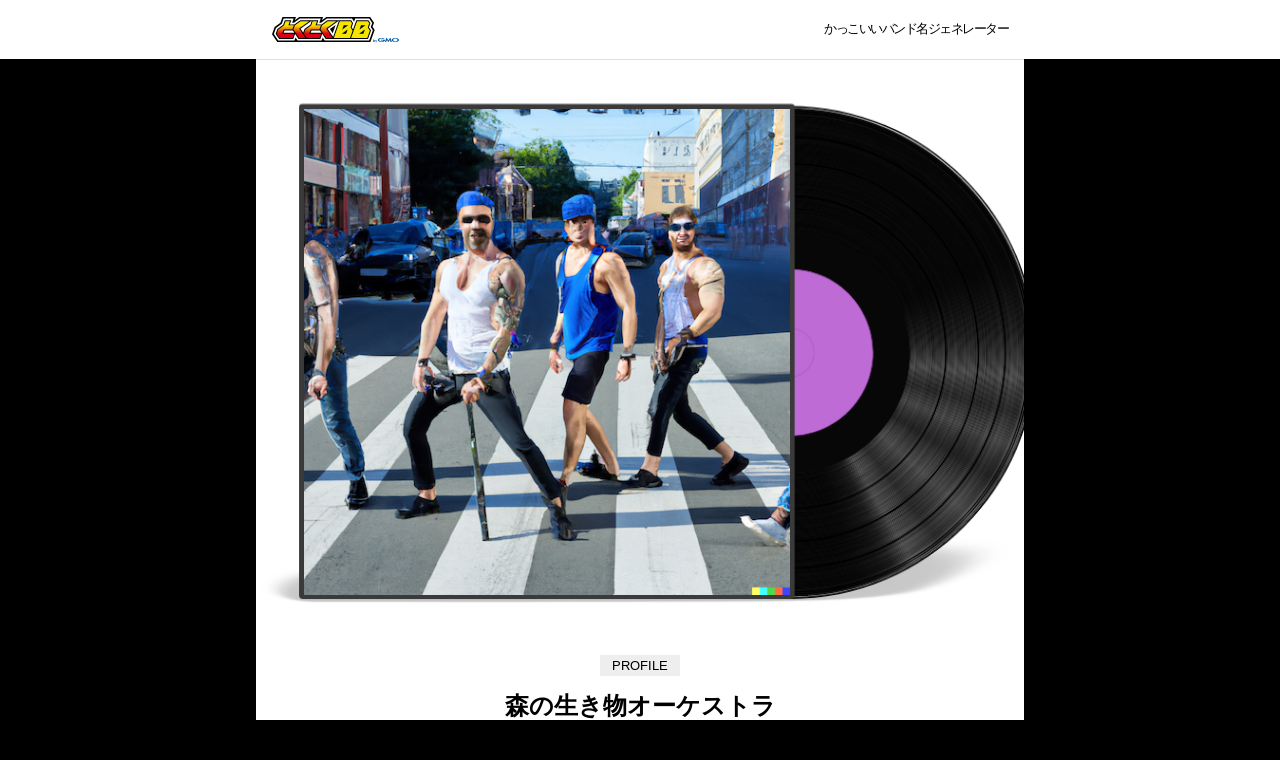

--- FILE ---
content_type: text/html; charset=UTF-8
request_url: http://coolbandname.gmobb.jp/result/?band_id=14597
body_size: 4194
content:



<!DOCTYPE html>
<html lang="ja">
<head prefix="og: http://ogp.me/ns# fb: http://ogp.me/ns/fb# article: http://ogp.me/ns/article#">
	<meta charset="UTF-8">
	<meta name="viewport" content="width=device-width, initial-scale=1.0">
	<!-- Google Tag Manager -->
<script>(function(w,d,s,l,i){w[l]=w[l]||[];w[l].push({'gtm.start': new Date().getTime(),event:'gtm.js'});var f=d.getElementsByTagName(s)[0], j=d.createElement(s),dl=l!='dataLayer'?'&l='+l:'';j.async=true;j.src= 'https://www.googletagmanager.com/gtm.js?id='+i+dl;f.parentNode.insertBefore(j,f); })(window,document,'script','dataLayer','GTM-MSSQKHD');</script>
<!-- End Google Tag Manager -->	
	<link rel="icon" href="/favicon.png" type="image/png">
	<link rel="stylesheet" href="/assets/css/style.css?1680134086">
	<link rel="stylesheet" href="/assets/css/lib/slick.css?1680134086">
	
	
<title>#かっこいいバンド名ジェネレーター GMOとくとくBB</title>
<meta name="description" content="来た！
2023.4.1 #森の生き物オーケストラ
デビューシングル #ジャングルの饗宴
#かっこいいバンド名ジェネレーター #GMOとくとくBB #AI #chatGPT">
<link rel="icon" href="/favicon.png" type="image/png">
<link rel="apple-touch-icon" href="/favicon.png" sizes="144x144">
<link rel="canonical" href="">

<meta property="og:title" content="#かっこいいバンド名ジェネレーター GMOとくとくBB">
<meta property="og:url" content="https://coolbandname.gmobb.jp/result/?band_id=14597">
<meta property="og:type" content="website">
<meta property="og:description" content="来た！
2023.4.1 #森の生き物オーケストラ
デビューシングル #ジャングルの饗宴
#かっこいいバンド名ジェネレーター #GMOとくとくBB #AI #chatGPT">
<meta property="og:image" content="https://coolbandname.gmobb.jp//assets/images/result/fdaa05f7e8e574ea0683823dd4d38573.png">
<meta property="og:site_name" content="#かっこいいバンド名ジェネレーター GMOとくとくBB">

<meta name="twitter:card" content="summary_large_image">
<meta name="twitter:site" content="@GMOGroup">
<meta name="twitter:description" content="来た！
2023.4.1 #森の生き物オーケストラ
デビューシングル #ジャングルの饗宴
#かっこいいバンド名ジェネレーター #GMOとくとくBB #AI #chatGPT">
<meta name="twitter:title" content="#かっこいいバンド名ジェネレーター GMOとくとくBB">
<meta name="twitter:image" content="https://coolbandname.gmobb.jp//assets/images/result/fdaa05f7e8e574ea0683823dd4d38573.png">
<meta name="twitter:url" content="https://coolbandname.gmobb.jp/result/?band_id=14597">	
</head>
<body>
	<!-- Google Tag Manager (noscript) -->
<noscript><iframe src="https://www.googletagmanager.com/ns.html?id=GTM-MSSQKHD" height="0" width="0" style="display:none;visibility:hidden"></iframe></noscript>
<!-- End Google Tag Manager (noscript) -->

	<span class="js-mediaTrigger is-tb"></span>
	<span class="js-mediaTrigger is-sp"></span>
	<div class="header">
	<div class="headerInner">

		<div class="headerLogo">
			<a href="/">
				<img src="/assets/images/logo.svg" width="127" height="27" alt="GMOとくとくBB byGMO">
			</a>
		</div>
		
		<div class="headerLead">
							かっこいいバンド名ジェネレーター
					</div>

	</div>
</div>

	<div class="wrapper">


<main class="main">

    <div class="resultPage">
        <section class="result">
            <div class="resultImg">
                                <img src="/assets/images/result/fdaa05f7e8e574ea0683823dd4d38573.png" alt="" class="resultImg-img">
            </div>
            <div class="resultName">
                <span class="resultName-title">PROFILE</span>
                <h1 class="resultName-bandName">
                    森の生き物オーケストラ                </h1>
            </div>
            <div class="resultProfile">
                <p>
                    「森の生き物オーケストラ」は、ある森林で出会った動物たちが、森の生態系を守るために結成したバンドです。リーダーは、木々から音を奏でる巨木の精霊。マンドリンを弾くリスや、歌うイノシシ、太鼓を叩くニワトリなど、多彩なメンバーで構成されています。デビュー曲「ジャングルの饗宴」は、植物から生まれたフルーツたちが集い、大宴会を繰り広げる様子を描いた、森の音楽と自然の息吹が融合した楽曲です。                </p>
            </div>
            <div class="resultSong">
                <span class="resultSong-title">DEBUT SINGLE</span>
                <p>
                    ジャングルの饗宴                </p>
            </div>
            <div class="resultShare">

                <a href="https://twitter.com/share?url=https%3A%2F%2Fcoolbandname.gmobb.jp%2Fresult%2F%3Fband_id%3D14597&text=%E6%9D%A5%E3%81%9F%EF%BC%81%0A2023.4.1+%23%E6%A3%AE%E3%81%AE%E7%94%9F%E3%81%8D%E7%89%A9%E3%82%AA%E3%83%BC%E3%82%B1%E3%82%B9%E3%83%88%E3%83%A9%0A%E3%83%87%E3%83%93%E3%83%A5%E3%83%BC%E3%82%B7%E3%83%B3%E3%82%B0%E3%83%AB+%23%E3%82%B8%E3%83%A3%E3%83%B3%E3%82%B0%E3%83%AB%E3%81%AE%E9%A5%97%E5%AE%B4%0A%23%E3%81%8B%E3%81%A3%E3%81%93%E3%81%84%E3%81%84%E3%83%90%E3%83%B3%E3%83%89%E5%90%8D%E3%82%B8%E3%82%A7%E3%83%8D%E3%83%AC%E3%83%BC%E3%82%BF%E3%83%BC+%23GMO%E3%81%A8%E3%81%8F%E3%81%A8%E3%81%8FBB+%23AI+%23chatGPT" class="resultShare-link" target="_blank">
                    twitterで共有する
                </a>
                <a href="/" class="resultShare-again">
                    もう一度生成する
                </a>
            </div>

            
        </section>

    </div>

</main>


<aside class="allResults">
    <h2 class="allResultsTitle">みんなが生成したバンド名</h2>
    <ul class="allResultsList">
                <li class="js-result "> 
            <a href="/result/?band_id=11684" class="allResultsItem">
                <img src="/assets/images/result/70f5911b968da1129e643c8aac0d01fc.png" alt="" class="allResultsItem-img">
                <div class="allResultsItem-detail">
                    <h3 class="allResultsItem-title">復活のジジー</h3>
                    <div class="allResultsItem-btn">チェック</div>
                </div>
            </a>
        </li>
                <li class="js-result "> 
            <a href="/result/?band_id=788" class="allResultsItem">
                <img src="/assets/images/result/d4cb8142aa7173c16513ef23cdaf7995.png" alt="" class="allResultsItem-img">
                <div class="allResultsItem-detail">
                    <h3 class="allResultsItem-title">喰バンド</h3>
                    <div class="allResultsItem-btn">チェック</div>
                </div>
            </a>
        </li>
                <li class="js-result "> 
            <a href="/result/?band_id=8289" class="allResultsItem">
                <img src="/assets/images/result/6a19e8843cbd2cd80f3372296c350275.png" alt="" class="allResultsItem-img">
                <div class="allResultsItem-detail">
                    <h3 class="allResultsItem-title">透明少女ズ</h3>
                    <div class="allResultsItem-btn">チェック</div>
                </div>
            </a>
        </li>
                <li class="js-result "> 
            <a href="/result/?band_id=9632" class="allResultsItem">
                <img src="/assets/images/result/f218079e7e7d2d75fb7d63d1c32ffdaf.png" alt="" class="allResultsItem-img">
                <div class="allResultsItem-detail">
                    <h3 class="allResultsItem-title">ザ</h3>
                    <div class="allResultsItem-btn">チェック</div>
                </div>
            </a>
        </li>
                <li class="js-result  is-hidden"> 
            <a href="/result/?band_id=575" class="allResultsItem">
                <img src="/assets/images/result/be57ea66a1c59f65aeebaf4c77ad6d52.png" alt="" class="allResultsItem-img">
                <div class="allResultsItem-detail">
                    <h3 class="allResultsItem-title">メンヘラ少女シスターズ</h3>
                    <div class="allResultsItem-btn">チェック</div>
                </div>
            </a>
        </li>
                <li class="js-result  is-hidden"> 
            <a href="/result/?band_id=10117" class="allResultsItem">
                <img src="/assets/images/result/22e38f82192aba0279c9cc59cb9310d3.png" alt="" class="allResultsItem-img">
                <div class="allResultsItem-detail">
                    <h3 class="allResultsItem-title">パスタ大好きバンド 天国のフェットチーネ</h3>
                    <div class="allResultsItem-btn">チェック</div>
                </div>
            </a>
        </li>
                <li class="js-result  is-hidden"> 
            <a href="/result/?band_id=1148" class="allResultsItem">
                <img src="/assets/images/result/69e7f6a2f3348dc1132f9d3f7f5bd8cc.png" alt="" class="allResultsItem-img">
                <div class="allResultsItem-detail">
                    <h3 class="allResultsItem-title">天馬乙女組</h3>
                    <div class="allResultsItem-btn">チェック</div>
                </div>
            </a>
        </li>
                <li class="js-result  is-hidden"> 
            <a href="/result/?band_id=3982" class="allResultsItem">
                <img src="/assets/images/result/9d07081dbc533bf1cfd4caea2338d7f3.png" alt="" class="allResultsItem-img">
                <div class="allResultsItem-detail">
                    <h3 class="allResultsItem-title">ねむねむバガボンド</h3>
                    <div class="allResultsItem-btn">チェック</div>
                </div>
            </a>
        </li>
                <li class="js-result  is-hidden"> 
            <a href="/result/?band_id=1144" class="allResultsItem">
                <img src="/assets/images/result/001c264e9625c14ed421d0a14456295d.png" alt="" class="allResultsItem-img">
                <div class="allResultsItem-detail">
                    <h3 class="allResultsItem-title">虚勢儀式</h3>
                    <div class="allResultsItem-btn">チェック</div>
                </div>
            </a>
        </li>
                <li class="js-result  is-hidden"> 
            <a href="/result/?band_id=4042" class="allResultsItem">
                <img src="/assets/images/result/5d5cf11d29714f84da4cc3b955876e90.png" alt="" class="allResultsItem-img">
                <div class="allResultsItem-detail">
                    <h3 class="allResultsItem-title">魔法少女☆ガラクタポップス</h3>
                    <div class="allResultsItem-btn">チェック</div>
                </div>
            </a>
        </li>
                <li class="js-result  is-hidden"> 
            <a href="/result/?band_id=10324" class="allResultsItem">
                <img src="/assets/images/result/dafc30d405a51223c4c35f91f9115799.png" alt="" class="allResultsItem-img">
                <div class="allResultsItem-detail">
                    <h3 class="allResultsItem-title">つやつや犬楽団</h3>
                    <div class="allResultsItem-btn">チェック</div>
                </div>
            </a>
        </li>
                <li class="js-result  is-hidden"> 
            <a href="/result/?band_id=9236" class="allResultsItem">
                <img src="/assets/images/result/d4933b9c423dcea0972214a8d7fd8901.png" alt="" class="allResultsItem-img">
                <div class="allResultsItem-detail">
                    <h3 class="allResultsItem-title">チェリ馬ズ</h3>
                    <div class="allResultsItem-btn">チェック</div>
                </div>
            </a>
        </li>
                <li class="js-result  is-hidden"> 
            <a href="/result/?band_id=9506" class="allResultsItem">
                <img src="/assets/images/result/9a21a62d21a26f8108c30c316a134539.png" alt="" class="allResultsItem-img">
                <div class="allResultsItem-detail">
                    <h3 class="allResultsItem-title">オタクオイル</h3>
                    <div class="allResultsItem-btn">チェック</div>
                </div>
            </a>
        </li>
                <li class="js-result  is-hidden"> 
            <a href="/result/?band_id=7687" class="allResultsItem">
                <img src="/assets/images/result/d67cff8a532a7d140c622099531c4c12.png" alt="" class="allResultsItem-img">
                <div class="allResultsItem-detail">
                    <h3 class="allResultsItem-title">魔女ダイス</h3>
                    <div class="allResultsItem-btn">チェック</div>
                </div>
            </a>
        </li>
                <li class="js-result  is-hidden"> 
            <a href="/result/?band_id=8503" class="allResultsItem">
                <img src="/assets/images/result/7a73bafcd8fcf4e939b4e1a877eba0ab.png" alt="" class="allResultsItem-img">
                <div class="allResultsItem-detail">
                    <h3 class="allResultsItem-title">ドラテール</h3>
                    <div class="allResultsItem-btn">チェック</div>
                </div>
            </a>
        </li>
                <li class="js-result  is-hidden"> 
            <a href="/result/?band_id=11376" class="allResultsItem">
                <img src="/assets/images/result/0df74c91b9dc4fd628b402860d9b451b.png" alt="" class="allResultsItem-img">
                <div class="allResultsItem-detail">
                    <h3 class="allResultsItem-title">マサ岡田とナルシストラブラックス</h3>
                    <div class="allResultsItem-btn">チェック</div>
                </div>
            </a>
        </li>
                <li class="js-result  is-hidden"> 
            <a href="/result/?band_id=14573" class="allResultsItem">
                <img src="/assets/images/result/7acb4b78be556c268237c7b3d686c19a.png" alt="" class="allResultsItem-img">
                <div class="allResultsItem-detail">
                    <h3 class="allResultsItem-title">謎の天狗乱舞団</h3>
                    <div class="allResultsItem-btn">チェック</div>
                </div>
            </a>
        </li>
                <li class="js-result  is-hidden"> 
            <a href="/result/?band_id=11952" class="allResultsItem">
                <img src="/assets/images/result/bed424ee3cea8825de43c8f01a2cb856.png" alt="" class="allResultsItem-img">
                <div class="allResultsItem-detail">
                    <h3 class="allResultsItem-title">青木と寺本前立腺楽団</h3>
                    <div class="allResultsItem-btn">チェック</div>
                </div>
            </a>
        </li>
                <li class="js-result  is-hidden"> 
            <a href="/result/?band_id=13019" class="allResultsItem">
                <img src="/assets/images/result/0ad1afe85c0a995cd3bfb1ebca809921.png" alt="" class="allResultsItem-img">
                <div class="allResultsItem-detail">
                    <h3 class="allResultsItem-title">金魚三昧</h3>
                    <div class="allResultsItem-btn">チェック</div>
                </div>
            </a>
        </li>
                <li class="js-result  is-hidden"> 
            <a href="/result/?band_id=7248" class="allResultsItem">
                <img src="/assets/images/result/3601b66bba10706c1069de712a84305b.png" alt="" class="allResultsItem-img">
                <div class="allResultsItem-detail">
                    <h3 class="allResultsItem-title">駄菓子屋イカリスの深夜便</h3>
                    <div class="allResultsItem-btn">チェック</div>
                </div>
            </a>
        </li>
            </ul>
    <div class="allResultsMore">
        <button class="allResultsMore-btn js-allResultsMore-btn">
            もっと見る
        </button>
    </div>
</aside>
</div>
<footer class="footer">
	<div class="footerInner">
		<a href="https://twitter.com/GMOBB_PR" class="footerTwitter" target="_blank">GMOBB_PR</a>

		<div class="footerSns">
			<ul>
				<li>
					<a href="https://www.facebook.com/sharer/sharer.php?u=https%3A%2F%2Fcoolbandname.gmobb.jp%2F" class="icon-none" target="_blank">
						<img src="/assets/images/sns_fb.svg" alt="Facebook" width="40" height="40" loading="lazy">
					</a>
				</li>
				<li>
					<a href="https://twitter.com/share?url=https%3A%2F%2Fcoolbandname.gmobb.jp%2F&text=4%E6%9C%881%E6%97%A5%E9%99%90%E5%AE%9A%EF%BC%81%23%E3%81%8B%E3%81%A3%E3%81%93%E3%81%84%E3%81%84%E3%83%90%E3%83%B3%E3%83%89%E5%90%8D%E3%82%B8%E3%82%A7%E3%83%8D%E3%83%AC%E3%83%BC%E3%82%BF%E3%83%BC+%E3%81%A7%E7%B0%A1%E5%8D%98%E3%81%AB%E3%83%90%E3%83%B3%E3%83%89%E5%90%8D%E3%82%92%E4%BD%9C%E6%88%90%E3%81%A7%E3%81%8D%E3%82%8B%E3%82%93%E3%81%A0%E3%81%A3%E3%81%A6%EF%BC%81ChatGPT%E3%82%84AI%E3%81%A7%E3%81%82%E3%81%AA%E3%81%9F%E3%81%B4%E3%81%A3%E3%81%9F%E3%82%8A%E3%81%AE%E3%83%90%E3%83%B3%E3%83%89%E5%90%8D%E3%82%92%E8%80%83%E6%A1%88%EF%BC%81%23GMO%E3%81%A8%E3%81%8F%E3%81%A8%E3%81%8FBB+%E3%81%8C%E6%9C%80%E6%96%B0%E6%8A%80%E8%A1%93%E3%81%A7%E3%82%B5%E3%83%9D%E3%83%BC%E3%83%88%EF%BC%81%E4%BB%8A%E3%81%99%E3%81%90%E3%82%A2%E3%82%AF%E3%82%BB%E3%82%B9%EF%BC%81+%23AI+%23ChatGPT+%23BAND%E3%82%84%E3%82%8D%E3%81%86%E3%81%9C" class="icon-none" target="_blank">
						<img src="/assets/images/sns_tw.svg" alt="Twitter" width="40" height="40" loading="lazy">
					</a>
				</li>
				<li>
					<a href="https://social-plugins.line.me/lineit/share?url=https%3A%2F%2Fcoolbandname.gmobb.jp%2F" class="icon-none" target="_blank">
						<img src="/assets/images/sns_line.svg" alt="LINE" width="40" height="40" loading="lazy">
					</a>
				</li>
			</ul>
		</div>
	</div>

	<div class="footerSlider">
		<div class="footerSliderList js-slider">
						<div>
				<a href="https://gmobb.jp/service/docomohikari/" target="_blank">
					<img src="/assets/images/slider/docomohikari.png?1680054518"  width="350" height="222" alt="家のインターネットをドコモ光にしよう！">
				</a>
			</div>
						<div>
				<a href="https://gmobb.jp/wimax5g/" target="_blank">
					<img src="/assets/images/slider/wimax5g.png?1680054518"  width="350" height="222" alt="WiMAX+5G ギガ放題プラス">
				</a>
			</div>
						<div>
				<a href="https://gmobb.jp/service/docomo5g/" target="_blank">
					<img src="/assets/images/slider/docomo5g.jpg?1680054518"  width="350" height="222" alt="ドコモホームルーターはコンセントに挿すだけWi-Fi">
				</a>
			</div>
						<div>
				<a href="https://gmobb.jp/lp/auhikarik/" target="_blank">
					<img src="/assets/images/slider/auhikarik.png?1680054518"  width="350" height="222" alt="おトクなauひかりはGMOとくとくBB">
				</a>
			</div>
					</div>
		<div class="footerSliderDots js-dots"></div>
	</div>

	<div class="footerCopyright">Copyright (c) 2025 GMO Internet Group, Inc. All Rights Reserved.</div>
</footer>


<script src="/assets/js/lib/jquery.min.js"></script>
<script src="/assets/js/lib/slick.min.js"></script>
<script src="/assets/js/script.bundle.js?1680134086"></script>


</body>
</html>

--- FILE ---
content_type: text/css
request_url: http://coolbandname.gmobb.jp/assets/css/style.css?1680134086
body_size: 3874
content:
/*! creativereset.css v0.0.2 | MIT License | creative team at GMO Internet, Inc */*,::before,::after{box-sizing:border-box}::before,::after{text-decoration:inherit;vertical-align:inherit}html{line-height:1.15;-ms-text-size-adjust:100%;-webkit-text-size-adjust:100%}body{margin:0}hr{height:0;overflow:visible}main{display:block}a{background-color:rgba(0,0,0,0);-webkit-text-decoration-skip:objects}abbr[title]{text-decoration:underline;-webkit-text-decoration:underline dotted;text-decoration:underline dotted}b,strong{font-weight:bolder}pre,code,kbd,samp{font-family:monospace,monospace;font-size:1em}small{font-size:80%}sub,sup{font-size:75%;line-height:0;position:relative;vertical-align:baseline}sub{bottom:-0.25em}sup{top:-0.5em}svg:not(:root){overflow:hidden}table{border-collapse:collapse}input{border-radius:0}button,input,optgroup,select,textarea{margin:0}button,select{text-transform:none}button,[type=button],[type=reset],[type=submit]{-webkit-appearance:button}button:-moz-focusring,[type=button]:-moz-focusring,[type=reset]:-moz-focusring,[type=submit]:-moz-focusring{outline:1px dotted ButtonText}button::-moz-focus-inner,[type=button]::-moz-focus-inner,[type=reset]::-moz-focus-inner,[type=submit]::-moz-focus-inner{border-style:none;padding:0}fieldset{padding:.35em .75em .625em}legend{color:inherit;display:table;max-width:100%;white-space:normal}progress{display:inline-block;vertical-align:baseline}select{text-transform:none}textarea{overflow:auto;resize:vertical}[type=checkbox],[type=radio]{box-sizing:border-box;padding:0}[type=number]::-webkit-inner-spin-button,[type=number]::-webkit-outer-spin-button{height:auto}[type=search]{-webkit-appearance:textfield;outline-offset:-2px}[type=search]::-webkit-search-cancel-button,[type=search]::-webkit-search-decoration{-webkit-appearance:none}[type=number]{width:auto}::-webkit-search-decoration{-webkit-appearance:none}::-webkit-file-upload-button{-webkit-appearance:button;font:inherit}details{display:block}dialog{background-color:#fff;border:solid;color:#000;display:block;height:-moz-fit-content;height:fit-content;left:0;margin:auto;padding:1em;position:absolute;right:0;width:-moz-fit-content;width:fit-content}dialog:not([open]){display:none}summary{display:list-item}[hidden]{display:none}canvas{display:inline-block}template{display:none}a,area,button,input,label,select,summary,textarea,[tabindex]{touch-action:manipulation}@keyframes muscle{0%{visibility:hidden}40%{visibility:hidden}41%{visibility:visible}59%{visibility:visible}60%{visibility:hidden}100%{visibility:hidden}}@keyframes loading{0%{opacity:1}10%{opacity:1}50%{opacity:0}90%{opacity:1}100%{opacity:1}}@keyframes loading_dot{0%{content:""}30%{content:"."}50%{content:".."}100%{content:"..."}}.text-center{text-align:center !important}.text-left{text-align:left !important}.text-right{text-align:right !important}.text-top{vertical-align:top}.text-middle{vertical-align:middle}.text-bottom{vertical-align:bottom}.display-block{display:block !important}.display-inline{display:inline !important}.display-inline-block{display:inline-block !important}.display-flex{display:flex !important}.display-none{display:none !important}.position-relative{position:relative !important}.position-absolute{position:absolute !important}.hidden{overflow:hidden !important}.opa1{opacity:1 !important}.opa0{opacity:0 !important}.font-normal{font-weight:400 !important}.font-bold{font-weight:700 !important}.color-blue{color:#005bac !important}.color-white{color:#fff !important}.color-black{color:#000 !important}.mt0{margin-top:0 !important}.mr0{margin-right:0 !important}.mb0{margin-bottom:0 !important}.ml0{margin-left:0 !important}.pt0{padding-top:0 !important}.pr0{padding-right:0 !important}.pb0{padding-bottom:0 !important}.pl0{padding-left:0 !important}*{box-sizing:border-box}html,body{background:#000;color:#fff;font-family:"Hiragino Kaku Gothic Pro","ヒラギノ角ゴ Pro W3",Meiryo,"メイリオ",sans-serif;font-size:16px;line-height:1.58;margin:0;padding:0;width:100%}body{--default_grad: linear-gradient(0deg, #f6f6f6 0%, #f1ede5, 67%, #e3b6e0 75%, #4978bd 95%, #005bac 100%);--category_grad_all: linear-gradient(180deg, #0f3558, #005bac);--category_grad_cipher: linear-gradient(180deg, #af579e, #005bac);--category_grad_cyber: linear-gradient(180deg, #009abf, #005bac);--category_grad_brand: linear-gradient(180deg, #68c76f, #005bac);--category_grad_all_90: linear-gradient(90deg, #0f3558, #005bac);--category_grad_cipher_90: linear-gradient(90deg, #af579e, #005bac);--category_grad_cyber_90: linear-gradient(90deg, #009abf, #005bac);--category_grad_brand_90: linear-gradient(90deg, #68c76f, #005bac)}h4,h5,h6,p,dt,dd,li{font-size:16px}h1,h2,h3,h4,h5,h6,p,dt,dd{margin:0}h1,h2,h3,h4,h5,h6 dt{font-weight:400}a{color:#000;font-size:16px;text-decoration:none}a img{border:none}img{height:auto;max-width:100%;vertical-align:middle}br{line-height:0}strong{font-weight:400}ul,ol{list-style:none;margin:0;padding:0}dl,dt,dd{margin:0}table{border-collapse:collapse;border-spacing:0;padding:0}th,td{font-size:16px;padding:0}th p,th li,th dt,th dd,td p,td li,td dt,td dd{font-size:inherit}input,textarea{font-family:"Hiragino Kaku Gothic Pro","ヒラギノ角ゴ Pro W3",Meiryo,"メイリオ",sans-serif;font-size:16px;outline:0}button{background:none;border:none;color:#000;cursor:pointer;display:block;font-size:16px;outline:none;padding:0}.header{background:#fff;color:#000;width:100%;z-index:10}.headerInner{align-items:center;display:flex;justify-content:space-between;margin:auto;max-width:768px;padding:16px}.headerLogo a{display:block}.headerLead{font-size:13px;letter-spacing:-1.5px;text-align:right}.allResults{background:rgba(0,0,0,0) linear-gradient(180deg, #000 0%, #1d1d1d 100%) 0% 0% no-repeat padding-box;display:block;margin:auto;max-width:768px;padding-bottom:40px;width:100%}.allResults li+li{padding-top:20px}.allResultsTitle{background:#000 url("/assets/images/bg.jpg") no-repeat center top;background-size:contain;color:#fff;font-size:24px;font-weight:bold;line-height:1.2;padding:72px 32px 8px;text-align:center}.allResultsList{padding:36px 32px 0}.allResultsList .is-hidden{display:none}.allResultsItem{align-items:flex-start;display:flex;justify-content:flex-start}.allResultsItem-img{height:100px;width:100px}.allResultsItem-detail{padding:0 0 0 20px}.allResultsItem-title{color:#fff;font-size:16px;font-weight:normal;line-height:1.4}.allResultsItem-btn{background:#be6bd6;color:#000;display:inline-block;font-size:12px;line-height:1.2;margin-top:8px;outline:none;padding:8px 16px;text-align:center;transition:background-color .3s}.allResultsItem-btn:hover{background:#c28cd1}.allResultsMore{padding:0 32px;text-align:center}.allResultsMore-btn{background:#2d2d2d;color:#fff;display:block;font-size:16px;margin:40px auto 0;outline:none;padding:10px 12px;position:relative;text-align:center;transition:.5s;width:100%}.allResultsMore-btn::before{border:1px solid #fff;border-right:0;border-top:0;content:"";display:inline-block;height:12px;left:16px;margin-top:-8px;position:absolute;top:50%;transform:rotate(-45deg);width:12px}.allResultsMore-btn:hover{background:#333}.footerInner{margin:auto;max-width:768px;padding:40px 32px 4px;width:100%}.footerTwitter{background:#000;border:1px solid #fff;color:#fff;display:block;font-size:16px;line-height:1.2;padding:10px;position:relative;text-align:center;transition:.5s;width:100%}.footerTwitter:hover{background:#666}.footerTwitter::before{background:url("/assets/images/sns_tw.svg");background-size:contain;content:"";display:inline-block;height:20px;left:12px;margin-top:-10px;position:absolute;top:50%;width:20px}.footerSns{padding:32px 0;text-align:center}.footerSns ul{display:inline-block;margin:auto}.footerSns ul li{display:inline-block;padding:0 20px}.footerSns a{display:block;transition:opacity .2s}.footerSns a:hover{opacity:.7}.footerSlider{text-align:center}.footerSliderList{margin:auto;max-width:768px}.footerSliderList a{display:inline-block;opacity:.5;transition:opacity .5s}.footerSliderList .slick-center a{opacity:1}.footerSliderDots{text-align:center}.footerSliderDots ul{display:block;line-height:1;margin:auto;padding:4px 0 12px;text-align:center}.footerSliderDots ul li{display:inline-block}.footerSliderDots ul li button{display:inline-block;font-size:0;line-height:1;outline:none;padding:8px}.footerSliderDots ul li button::before{background:#000;border:1px solid #2d2d2d;border:1px solid #666;border-radius:50%;content:"";display:inline-block;height:8px;width:8px}.footerSliderDots ul li.slick-active button::before{background:#2d2d2d;background:#666}.footerCopyright{display:block;font-size:10px;line-height:1;padding:0 12px 40px;text-align:center}.main{margin:auto;max-width:768px;text-align:center}.mainVisual{margin:auto;max-width:500px}.main .inputForm{margin-top:-72px;padding:0 32px 40px;position:relative;z-index:1}.main .inputFormLead{display:block;font-size:18px;font-weight:bold;text-align:center}.main .inputFormInput{background:#000;border:1px solid #fff;color:#fff;display:block;font-size:16px;line-height:1;margin:16px auto 0;max-width:600px;padding:10px;width:100%}.main .inputFormInput::-moz-placeholder{color:#707070}.main .inputFormInput::placeholder{color:#707070}.main .inputFormSubmit{background:#be6bd6;color:#000;display:block;font-size:16px;line-height:1.2;margin:28px auto 0;max-width:600px;outline:none;padding:12px 12px 10px;text-align:center;transition:background-color .3s;width:100%}.main .inputFormSubmit:hover{background:#c28cd1}.main .finish{background:#be6bd6;color:#000;margin-top:-84px;padding:32px 32px 40px;position:relative;width:100%;z-index:1}.main .finishLead{font-size:16px;font-weight:bold;letter-spacing:-1px;line-height:1.6;text-align:center}.main .finishTitle{font-size:16px;font-weight:bold;line-height:1;padding-top:20px;text-align:center}.main .finishLink{background:#000;color:#be6bd6;display:block;font-size:16px;line-height:1.2;margin:20px auto 0;max-width:600px;outline:none;padding:12px 12px 10px;text-align:center;transition:background-color .3s;width:100%}.main .finishLink:hover{background:#333}.loadingPage{background:#000;padding:32px 32px 40px;width:100%}.loadingPage .loadingMan{margin:auto;position:relative}.loadingPage .loadingImg{height:auto;left:0;position:absolute;top:0;width:100%;z-index:2}.loadingPage .loadingImg.is-base{position:relative}.loadingPage .loadingImg.is-1{animation:muscle 1s 0s infinite}.loadingPage .loadingImg.is-2{animation:muscle 1.5s .5s infinite}.loadingPage .loadingImg.is-3{animation:muscle 2s 3s infinite}.loadingPage .loadingImg.is-4{animation:muscle .5s 2s infinite}.loadingPage .loadingTitle{color:#fff;display:block;font-size:24px;font-weight:bold;line-height:1;padding-top:16px;text-align:center}.loadingPage .loadingTitle::after{animation:loading_dot 2s infinite;content:"";display:inline-block;text-align:left;width:20px}.loadingPage .loadingLead{color:#fff;display:block;font-size:16px;line-height:1.8;padding-top:16px;text-align:left}.loadingPage .loadingStop{padding-top:20px}.loadingPage .loadingStop-btn{background:#be6bd6;color:#000;display:block;font-size:16px;line-height:1.2;margin:auto;outline:none;padding:12px 12px 10px;text-align:center;transition:background-color .3s;width:100%}.loadingPage .loadingStop-btn:hover{background:#c28cd1}.failPage{background:#000;padding:32px 32px 40px;width:100%}.failPage .failMan{margin:auto;position:relative}.failPage .failImg{height:auto;left:0;position:absolute;top:0;width:100%;z-index:2}.failPage .failImg.is-base{position:relative}.failPage .failImg.is-1{animation:muscle 1s 0s infinite}.failPage .failImg.is-2{animation:muscle 1.5s .5s infinite}.failPage .failImg.is-3{animation:muscle 2s 3s infinite}.failPage .failImg.is-4{animation:muscle .5s 2s infinite}.failPage .failTitle{color:#fff;display:block;font-size:24px;font-weight:bold;line-height:1;padding-top:16px;text-align:center}.failPage .failLead{color:#fff;display:block;font-size:16px;line-height:1.8;padding-top:16px;text-align:left}.failPage .failTryAgain{padding-top:20px}.failPage .failTryAgain-btn{background:#be6bd6;color:#000;display:block;font-size:16px;line-height:1.2;margin:auto;outline:none;padding:12px 12px 10px;text-align:center;transition:background-color .3s;width:100%}.failPage .failTryAgain-btn:hover{background:#c28cd1}.topPage,.loadingPage,.failPage{display:none}.topPage{display:block}body.is-loading .topPage,body.is-loading .failPage{display:none}body.is-loading .loadingPage{display:block}body.is-fail .topPage,body.is-fail .loadingPage{display:none}body.is-fail .failPage{display:block}.result{background:#fff;border-top:1px solid #dfdfdf;text-align:center;width:100%}.resultTitle{color:#fff;display:block;font-size:18px;font-weight:bold;line-height:1.4;padding-top:24px}.resultImg{background:#fff url("/assets/images/gdp.png") no-repeat center bottom;background-size:100%;display:block;height:580px;margin:auto;max-width:768px;position:relative;width:100%}.resultImg-img{display:block;height:486px;left:48px;position:absolute;top:49px;width:486px}.resultName{background:#fff;padding:12px 32px 0}.resultName-title{background:#eee;color:#000;display:inline-block;font-size:13px;line-height:1;padding:4px 12px;text-align:center}.resultName-bandName{color:#000;font-size:24px;font-weight:bold;line-height:1.4;padding-top:12px;text-align:center}.resultProfile{padding:20px 32px 0}.resultProfile p{color:#000;font-size:16px;line-height:1.6;text-align:left}.resultSong{padding:32px 32px 0;text-align:center}.resultSong-title{background:#eee;color:#000;display:inline-block;font-size:13px;line-height:1;padding:4px 12px;text-align:center}.resultSong p{color:#000;display:block;font-size:20px;font-weight:bold;line-height:1.6;padding-top:12px}.resultShare{background:#fff;padding:32px 32px 40px;text-align:center}.resultShare-link{background:#be6bd6;color:#000;display:block;font-size:16px;line-height:1.4;padding:12px 12px 10px;position:relative;text-align:center;transition:background-color .3s;width:100%}.resultShare-link:hover{background:#c28cd1}.resultShare-link::before{background:url("/assets/images/sns_tw.svg");background-size:contain;content:"";display:inline-block;filter:invert(100%);height:20px;left:12px;margin-top:-10px;position:absolute;top:50%;width:20px}.resultShare-again{background:#be6bd6;color:#000;display:block;font-size:16px;line-height:1.4;margin-top:20px;padding:12px 12px 10px;position:relative;text-align:center;transition:background-color .3s;width:100%}.resultShare-again:hover{background:#c28cd1}@media(min-width: 1px)and (max-width: 767px){.main-top .inner{padding:0 15px}.main-top .mvSlider{padding-bottom:76px}.main-top .conceptContents{display:flex;justify-content:center}.main-top .conceptContents>div{margin:0 auto;padding:250px 0 360px}.main-top .conceptContents h2{margin-left:32px;width:122px}.main-top .conceptContents p{font-size:14px;min-height:290px}.main-top .section-concept{padding-bottom:50px}.main-top .section-concept .bg-img:nth-of-type(1){left:0;top:50px;width:155px}.main-top .section-concept .bg-img:nth-of-type(2){left:19%;top:0;width:255px}.main-top .section-concept .bg-img:nth-of-type(3){left:auto;right:3%;top:180px;width:99px}.main-top .section-concept .bg-img:nth-of-type(4){right:0;top:556px;width:199px}.main-top .section-concept .bg-img:nth-of-type(5){right:41%;top:770px;width:159px}.main-top .section-business{padding-top:0}.main-top .section-business .businessPanel{display:block;padding-bottom:56px}.main-top .section-business .businessPanel li{margin:0 auto;width:240px}.main-top .section-business .businessPanel li+li{margin:20px auto 0}.main-top .section-business .businessPanel_text{padding:20px 17px}.main-top .section-business .businessPanel_text .text-pickup{font-size:16px}.main-top .section-business .objScroll{margin-top:0}.main-top .section-catInfo>.inner{padding:0}.main-top .section-catInfo.is-security-all{padding-top:30px}.main-top .section-catInfo.is-security-all .headSectionTitle{padding-left:15px;padding-right:15px}.main-top .section-catInfo.is-security-all .headSectionTitle+p{padding:0 15px}.main-top .section-techblog .techblog{padding-top:120px}.main-top .section-techblog .techblog.inner{padding:120px 0 0}}@media(min-width: 1px)and (max-width: 767px){.resultImg{height:78vw;width:100vw}.resultImg-img{height:63.2vw;left:6.2vw;top:8.8vw;width:63.2vw}}
/*# sourceMappingURL=style.css.map */

--- FILE ---
content_type: image/svg+xml
request_url: http://coolbandname.gmobb.jp/assets/images/sns_tw.svg
body_size: 727
content:
<svg xmlns="http://www.w3.org/2000/svg" width="32" height="32" viewbox="0 0 32 32"><path d="M10.2 28.6c-1.7 0-3.4-.2-5.1-.7S1.9 26.7.4 25.8c.5.1 1 .1 1.5.1 1.4 0 2.8-.2 4.2-.7s2.6-1.1 3.7-2c-1.4 0-2.6-.4-3.7-1.2-.9-.9-1.7-2-2.1-3.3 1 .2 1.9.1 2.9-.1-1-.2-1.8-.6-2.6-1.2s-1.4-1.3-1.8-2.2-.7-1.8-.7-2.8v-.1c.9.5 1.8.8 2.9.8-.9-.6-1.6-1.4-2.1-2.3-.5-1-.7-2-.7-3.1s.3-2.1.9-3.1c1.6 1.9 3.5 3.5 5.7 4.7 2.3 1.2 4.8 1.9 7.3 2-.1-.5-.2-1-.2-1.5 0-1.1.3-2.2.9-3.2s1.3-1.8 2.3-2.3 2-.9 3.2-.9c.9 0 1.7.2 2.5.5.8.4 1.5.8 2.1 1.5 1.4-.3 2.8-.8 4-1.5-.2.7-.6 1.4-1.1 2s-1 1.1-1.7 1.5c1.3-.2 2.5-.5 3.7-1-.9 1.3-1.9 2.4-3.2 3.3v.8c0 2.1-.4 4.2-1.2 6.4s-2 4.1-3.5 5.8c-1.6 1.8-3.5 3.2-5.7 4.2-2.3 1.1-4.8 1.7-7.7 1.7z" fill="#ffffff"/></svg>

--- FILE ---
content_type: image/svg+xml
request_url: http://coolbandname.gmobb.jp/assets/images/logo.svg
body_size: 3660
content:
<svg height="35.368" viewBox="0 0 169.962 35.368" width="169.962" xmlns="http://www.w3.org/2000/svg" xmlns:xlink="http://www.w3.org/1999/xlink"><linearGradient id="a" gradientUnits="objectBoundingBox" x1=".5" x2=".5" y1="1"><stop offset=".25" stop-color="#de0012"/><stop offset=".75" stop-color="#f4e400"/></linearGradient><g transform="translate(-704 -560.474)"><path d="m841.361 593.564c-.011.353-.165.827-.637.827a.618.618 0 0 1 -.614-.507 1.115 1.115 0 0 1 -.042-.344c0-.57.342-.792.63-.792a.707.707 0 0 1 .663.816zm-1.92-2.417v3.775h.637v-.28a.958.958 0 0 0 .732.36 1.3 1.3 0 0 0 1.214-1.429 1.287 1.287 0 0 0 -1.171-1.406 1.121 1.121 0 0 0 -.775.3v-1.325zm5.149 1.1-.678 2.333-.15.5c-.182.562-.379.76-.877.76a2.005 2.005 0 0 1 -.385-.033v-.561a.863.863 0 0 0 .171.017.513.513 0 0 0 .29-.073.361.361 0 0 0 .149-.218l-.968-2.727h.689l.594 2 .508-2zm15.212 2.458h.384a.076.076 0 0 0 .054-.03l1.589-2.6.865 2.978a.047.047 0 0 0 .045.034h1.668a.025.025 0 0 0 .024-.034l-1.759-5.57a.052.052 0 0 0 -.046-.033h-.626a.069.069 0 0 0 -.055.029l-2.145 3.321-2.143-3.323a.07.07 0 0 0 -.055-.029h-.627a.053.053 0 0 0 -.046.033l-1.759 5.57a.025.025 0 0 0 .025.034h1.668a.049.049 0 0 0 .045-.034l.865-2.978 1.588 2.6a.075.075 0 0 0 .054.03zm-4.555-2.774a.034.034 0 0 0 -.033-.029h-4.754a.455.455 0 1 0 0 .91h2.825a2.939 2.939 0 0 1 -2.825 1.543c-1.615 0-2.925-.936-2.925-2.089s1.31-2.089 2.925-2.089a3.492 3.492 0 0 1 2.21.722h.005a.04.04 0 0 0 .021.005h1.942a.034.034 0 0 0 .035-.034.052.052 0 0 0 -.008-.024 5.873 5.873 0 0 0 -4.2-1.476c-2.661 0-4.819 1.3-4.819 2.9s2.158 2.894 4.819 2.894 4.821-1.294 4.821-2.894a1.691 1.691 0 0 0 -.039-.339zm13.9-2.561c-2.66 0-4.818 1.3-4.818 2.9s2.158 2.894 4.818 2.894 4.82-1.294 4.82-2.894-2.167-2.9-4.825-2.9zm0 4.984c-1.615 0-2.925-.936-2.925-2.089s1.31-2.089 2.925-2.089 2.926.935 2.926 2.089-1.315 2.089-2.931 2.089z" fill="#005bac"/><path d="m838.592 574.115 1.984-5.763-5.164-7.877h-58.67l-5.9 4.389 1.522-4.389h-31.919l-5.9 4.388 1.522-4.388h-18.053l-2.752 7.988-7.762 5.777-3.5 10.153 7.058 10.766h124.621l5.754-16.715z"/><path d="m774.546 592.947-2.742-4.183-1.441 4.183h-32.113l-2.743-4.183-1.44 4.183h-21.815l-5.808-8.86 2.92-8.481 7.766-5.777 2.46-7.144h13.37l-2.005 5.777h2.455l7.768-5.777h28.077l-2 5.777h2.456l7.767-5.777h33.635l2.742 4.184 1.441-4.184h18.926l3.914 5.973-1.984 5.763 2.842 4.329-4.888 14.2zm10.661-10 3.935-11.429-7.681 5.716z" fill="#fff"/><path d="m833.7 574.727 1.985-5.764-2.666-4.067h-16.151l-4.378 12.716-1.894-2.885 1.984-5.764-2.665-4.067h-31.709l-7.767 5.777h-6.294l2-5.777h-24.24l-7.767 5.777h-6.293l2-5.777h-8.685l-2.16 6.304-7.767 5.777-2.344 6.81 4.559 6.954h19.042l2.394-6.954 4.56 6.954h29.342l2.4-6.954 4.559 6.954h56.785l4.021-11.68zm-114.171 7.5 1.048-3.045h11.287l2 3.045zm36.3 0 1.048-3.045h11.287l2 3.045zm30 5.7-7.359-11.227 15.091-11.229zm-30.535-16.727-7.766 5.777-1.783 5.176-3.571-5.447 15.09-11.228z"/><path d="m809.086 574.916 1.985-5.765-1.894-2.889h-14.443l-7.957 23.109h21.665l3.486-10.126zm-5.877 8.677h-5.755l7.745-5.778zm-5.232-5.777 1.989-5.777h5.761zm34.218-2.9 1.985-5.765-1.894-2.889h-14.443l-7.957 23.109h21.664l3.486-10.126zm-5.877 8.677h-5.755l7.744-5.778zm-5.232-5.777 1.989-5.777h5.761z" fill="#f4e400"/><path d="m717.618 583.593h15.887l-1.989 5.777h-17.332l-3.788-5.777 1.989-5.777 7.767-5.777 1.989-5.778h5.792l-2 5.778h7.222l-1.99 5.777h-11.558zm38.285-5.777h11.555l1.989-5.777h-7.222l2-5.778h-5.792l-1.989 5.778-7.766 5.777-1.989 5.777 3.787 5.777h17.332l1.989-5.777h-15.883zm-1.987-11.554h-11.554l-7.767 5.777-1.989 5.778 7.575 11.554h8.666l-8.521-13zm36.3 0h-11.558l-7.767 5.777-1.989 5.778 7.576 11.554h8.666l-8.522-13z" fill="url(#a)"/></g></svg>

--- FILE ---
content_type: image/svg+xml
request_url: http://coolbandname.gmobb.jp/assets/images/sns_fb.svg
body_size: 525
content:
<svg height="32" width="32" xmlns="http://www.w3.org/2000/svg"><path d="m29.3 23c-1.1 2.1-2.6 3.9-4.5 5.2-1.9 1.4-4.1 2.3-6.4 2.7v-10.5h3.5l.7-4.3h-4.1v-2.8c0-.7.2-1.2.5-1.6.4-.5 1.1-.8 1.9-.8h1.9v-3.6l-1.1-.1c-.9-.2-1.7-.2-2.4-.2-1.7 0-3.1.5-4.1 1.5s-1.5 2.5-1.5 4.3v3.3h-3.9v4.3h3.8v10.5c-2.4-.4-4.5-1.3-6.4-2.7s-3.4-3.1-4.5-5.2c-1.1-2.2-1.7-4.5-1.7-6.9 0-2.7.7-5.2 2-7.6 1.3-2.3 3.1-4.1 5.4-5.4 2.3-1.4 4.8-2 7.6-2 2.7 0 5.2.7 7.6 2 2.3 1.3 4.1 3.1 5.4 5.4 1.4 2.3 2 4.8 2 7.6 0 2.4-.6 4.7-1.7 6.9z" fill="#ffffff"/></svg>

--- FILE ---
content_type: image/svg+xml
request_url: http://coolbandname.gmobb.jp/assets/images/sns_line.svg
body_size: 978
content:
<svg xmlns="http://www.w3.org/2000/svg" width="32" height="32" viewbox="0 0 32 32"><path d="M16 31C7.7 31 1 24.3 1 16c0-4 1.6-7.8 4.4-10.6 5.9-5.9 15.4-5.9 21.2 0s5.9 15.4 0 21.2C23.8 29.4 20 31 16 31zm0-24c-5.5 0-10 3.6-10 8.1 0 2 .9 3.9 2.4 5.3 1.7 1.5 3.7 2.5 6 2.7.3.1.8.2.9.5s.1.6 0 .9c0 .1-.1.7-.1.8-.1.2 0 .4.1.6.1.1.2.1.3.1.2 0 .4-.1.5-.1 2.9-1.5 5.5-3.5 7.8-5.8 1.3-1.3 2.1-3.1 2.1-5C26 10.6 21.5 7 16 7zm-2 5.9h-.7c-.1 0-.2.1-.2.2v4.3c0 .1.1.2.2.2h.7c.1 0 .2-.1.2-.2v-4.3c0-.1-.1-.2-.2-.2zm4.8 0h-.7c-.1 0-.2.1-.2.2v2.6l-2-2.7H15c-.1 0-.2.1-.2.2v4.3c0 .1.1.2.2.2h.7c.1 0 .2-.1.2-.2v-2.6l2 2.7h.7c.1 0 .2-.1.2-.2v-4.3c.2-.1.1-.2 0-.2zm-6.5 3.7h-1.9v-3.5c0-.1-.1-.2-.2-.2h-.7c-.1 0-.2.1-.2.2v4.3c0 .1 0 .1.1.1l.1.1h2.8c.1 0 .2-.1.2-.2v-.7s-.1-.1-.2-.1zM22.7 14c.1 0 .2-.1.2-.2v-.7c0-.1-.1-.2-.2-.2h-2.8c-.1 0-.1 0-.1.1l-.1.1v4.3c0 .1 0 .1.1.1l.1.1h2.8c.1 0 .2-.1.2-.2v-.7c0-.1-.1-.2-.2-.2h-1.9v-.7h1.9c.1 0 .2-.1.2-.2V15c0-.1-.1-.2-.2-.2h-1.9V14z" fill="#ffffff"/></svg>